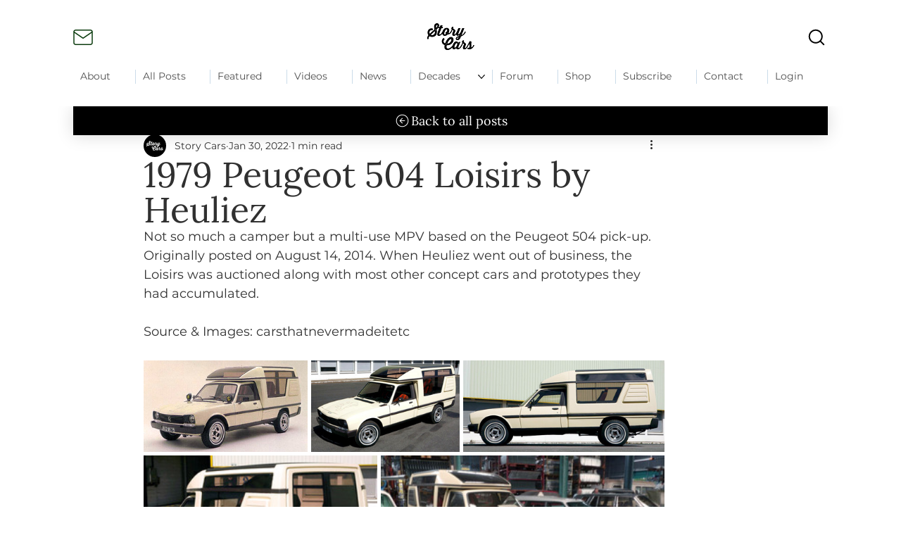

--- FILE ---
content_type: text/css; charset=utf-8
request_url: https://www.story-cars.com/_serverless/pro-gallery-css-v4-server/layoutCss?ver=2&id=dctke-not-scoped&items=3881_650_362%7C3701_1280_789%7C3495_1280_586%7C3570_1280_855%7C3580_640_351&container=485_740_349.171875_720&options=gallerySizeType:px%7CenableInfiniteScroll:true%7CtitlePlacement:SHOW_ON_HOVER%7CimageMargin:5%7CisVertical:false%7CgridStyle:0%7CgalleryLayout:1%7CnumberOfImagesPerRow:0%7CgallerySizePx:171%7CcubeType:fill%7CgalleryThumbnailsAlignment:none
body_size: -44
content:
#pro-gallery-dctke-not-scoped [data-hook="item-container"][data-idx="0"].gallery-item-container{opacity: 1 !important;display: block !important;transition: opacity .2s ease !important;top: 0px !important;left: 0px !important;right: auto !important;height: 130px !important;width: 233px !important;} #pro-gallery-dctke-not-scoped [data-hook="item-container"][data-idx="0"] .gallery-item-common-info-outer{height: 100% !important;} #pro-gallery-dctke-not-scoped [data-hook="item-container"][data-idx="0"] .gallery-item-common-info{height: 100% !important;width: 100% !important;} #pro-gallery-dctke-not-scoped [data-hook="item-container"][data-idx="0"] .gallery-item-wrapper{width: 233px !important;height: 130px !important;margin: 0 !important;} #pro-gallery-dctke-not-scoped [data-hook="item-container"][data-idx="0"] .gallery-item-content{width: 233px !important;height: 130px !important;margin: 0px 0px !important;opacity: 1 !important;} #pro-gallery-dctke-not-scoped [data-hook="item-container"][data-idx="0"] .gallery-item-hover{width: 233px !important;height: 130px !important;opacity: 1 !important;} #pro-gallery-dctke-not-scoped [data-hook="item-container"][data-idx="0"] .item-hover-flex-container{width: 233px !important;height: 130px !important;margin: 0px 0px !important;opacity: 1 !important;} #pro-gallery-dctke-not-scoped [data-hook="item-container"][data-idx="0"] .gallery-item-wrapper img{width: 100% !important;height: 100% !important;opacity: 1 !important;} #pro-gallery-dctke-not-scoped [data-hook="item-container"][data-idx="1"].gallery-item-container{opacity: 1 !important;display: block !important;transition: opacity .2s ease !important;top: 0px !important;left: 238px !important;right: auto !important;height: 130px !important;width: 211px !important;} #pro-gallery-dctke-not-scoped [data-hook="item-container"][data-idx="1"] .gallery-item-common-info-outer{height: 100% !important;} #pro-gallery-dctke-not-scoped [data-hook="item-container"][data-idx="1"] .gallery-item-common-info{height: 100% !important;width: 100% !important;} #pro-gallery-dctke-not-scoped [data-hook="item-container"][data-idx="1"] .gallery-item-wrapper{width: 211px !important;height: 130px !important;margin: 0 !important;} #pro-gallery-dctke-not-scoped [data-hook="item-container"][data-idx="1"] .gallery-item-content{width: 211px !important;height: 130px !important;margin: 0px 0px !important;opacity: 1 !important;} #pro-gallery-dctke-not-scoped [data-hook="item-container"][data-idx="1"] .gallery-item-hover{width: 211px !important;height: 130px !important;opacity: 1 !important;} #pro-gallery-dctke-not-scoped [data-hook="item-container"][data-idx="1"] .item-hover-flex-container{width: 211px !important;height: 130px !important;margin: 0px 0px !important;opacity: 1 !important;} #pro-gallery-dctke-not-scoped [data-hook="item-container"][data-idx="1"] .gallery-item-wrapper img{width: 100% !important;height: 100% !important;opacity: 1 !important;} #pro-gallery-dctke-not-scoped [data-hook="item-container"][data-idx="2"].gallery-item-container{opacity: 1 !important;display: block !important;transition: opacity .2s ease !important;top: 0px !important;left: 454px !important;right: auto !important;height: 130px !important;width: 286px !important;} #pro-gallery-dctke-not-scoped [data-hook="item-container"][data-idx="2"] .gallery-item-common-info-outer{height: 100% !important;} #pro-gallery-dctke-not-scoped [data-hook="item-container"][data-idx="2"] .gallery-item-common-info{height: 100% !important;width: 100% !important;} #pro-gallery-dctke-not-scoped [data-hook="item-container"][data-idx="2"] .gallery-item-wrapper{width: 286px !important;height: 130px !important;margin: 0 !important;} #pro-gallery-dctke-not-scoped [data-hook="item-container"][data-idx="2"] .gallery-item-content{width: 286px !important;height: 130px !important;margin: 0px 0px !important;opacity: 1 !important;} #pro-gallery-dctke-not-scoped [data-hook="item-container"][data-idx="2"] .gallery-item-hover{width: 286px !important;height: 130px !important;opacity: 1 !important;} #pro-gallery-dctke-not-scoped [data-hook="item-container"][data-idx="2"] .item-hover-flex-container{width: 286px !important;height: 130px !important;margin: 0px 0px !important;opacity: 1 !important;} #pro-gallery-dctke-not-scoped [data-hook="item-container"][data-idx="2"] .gallery-item-wrapper img{width: 100% !important;height: 100% !important;opacity: 1 !important;} #pro-gallery-dctke-not-scoped [data-hook="item-container"][data-idx="3"].gallery-item-container{opacity: 1 !important;display: block !important;transition: opacity .2s ease !important;top: 135px !important;left: 0px !important;right: auto !important;height: 222px !important;width: 332px !important;} #pro-gallery-dctke-not-scoped [data-hook="item-container"][data-idx="3"] .gallery-item-common-info-outer{height: 100% !important;} #pro-gallery-dctke-not-scoped [data-hook="item-container"][data-idx="3"] .gallery-item-common-info{height: 100% !important;width: 100% !important;} #pro-gallery-dctke-not-scoped [data-hook="item-container"][data-idx="3"] .gallery-item-wrapper{width: 332px !important;height: 222px !important;margin: 0 !important;} #pro-gallery-dctke-not-scoped [data-hook="item-container"][data-idx="3"] .gallery-item-content{width: 332px !important;height: 222px !important;margin: 0px 0px !important;opacity: 1 !important;} #pro-gallery-dctke-not-scoped [data-hook="item-container"][data-idx="3"] .gallery-item-hover{width: 332px !important;height: 222px !important;opacity: 1 !important;} #pro-gallery-dctke-not-scoped [data-hook="item-container"][data-idx="3"] .item-hover-flex-container{width: 332px !important;height: 222px !important;margin: 0px 0px !important;opacity: 1 !important;} #pro-gallery-dctke-not-scoped [data-hook="item-container"][data-idx="3"] .gallery-item-wrapper img{width: 100% !important;height: 100% !important;opacity: 1 !important;} #pro-gallery-dctke-not-scoped [data-hook="item-container"][data-idx="4"].gallery-item-container{opacity: 1 !important;display: block !important;transition: opacity .2s ease !important;top: 135px !important;left: 337px !important;right: auto !important;height: 222px !important;width: 403px !important;} #pro-gallery-dctke-not-scoped [data-hook="item-container"][data-idx="4"] .gallery-item-common-info-outer{height: 100% !important;} #pro-gallery-dctke-not-scoped [data-hook="item-container"][data-idx="4"] .gallery-item-common-info{height: 100% !important;width: 100% !important;} #pro-gallery-dctke-not-scoped [data-hook="item-container"][data-idx="4"] .gallery-item-wrapper{width: 403px !important;height: 222px !important;margin: 0 !important;} #pro-gallery-dctke-not-scoped [data-hook="item-container"][data-idx="4"] .gallery-item-content{width: 403px !important;height: 222px !important;margin: 0px 0px !important;opacity: 1 !important;} #pro-gallery-dctke-not-scoped [data-hook="item-container"][data-idx="4"] .gallery-item-hover{width: 403px !important;height: 222px !important;opacity: 1 !important;} #pro-gallery-dctke-not-scoped [data-hook="item-container"][data-idx="4"] .item-hover-flex-container{width: 403px !important;height: 222px !important;margin: 0px 0px !important;opacity: 1 !important;} #pro-gallery-dctke-not-scoped [data-hook="item-container"][data-idx="4"] .gallery-item-wrapper img{width: 100% !important;height: 100% !important;opacity: 1 !important;} #pro-gallery-dctke-not-scoped .pro-gallery-prerender{height:356.69382673400946px !important;}#pro-gallery-dctke-not-scoped {height:356.69382673400946px !important; width:740px !important;}#pro-gallery-dctke-not-scoped .pro-gallery-margin-container {height:356.69382673400946px !important;}#pro-gallery-dctke-not-scoped .pro-gallery {height:356.69382673400946px !important; width:740px !important;}#pro-gallery-dctke-not-scoped .pro-gallery-parent-container {height:356.69382673400946px !important; width:745px !important;}

--- FILE ---
content_type: text/css; charset=utf-8
request_url: https://www.story-cars.com/_serverless/pro-gallery-css-v4-server/layoutCss?ver=2&id=comp-mao1ifxc_r_comp-mackoh8k2&items=0_420_315%7C0_420_274%7C0_420_315%7C0_420_420%7C0_420_528%7C0_420_279%7C0_420_349%7C0_420_261%7C0_420_253%7C0_420_271%7C0_420_315%7C0_420_315&container=1984.03125_1072_1741_720&options=gallerySizeType:px%7CgallerySizePx:292%7CimageMargin:32%7CisRTL:false%7CgalleryLayout:2%7CtitlePlacement:SHOW_BELOW%7CcubeRatio:1.7777777777777777%7CisVertical:true%7CtextBoxHeight:160
body_size: -150
content:
#pro-gallery-comp-mao1ifxc_r_comp-mackoh8k2 [data-hook="item-container"][data-idx="0"].gallery-item-container{opacity: 1 !important;display: block !important;transition: opacity .2s ease !important;top: 0px !important;left: 0px !important;right: auto !important;height: 349px !important;width: 336px !important;} #pro-gallery-comp-mao1ifxc_r_comp-mackoh8k2 [data-hook="item-container"][data-idx="0"] .gallery-item-common-info-outer{height: 160px !important;} #pro-gallery-comp-mao1ifxc_r_comp-mackoh8k2 [data-hook="item-container"][data-idx="0"] .gallery-item-common-info{height: 160px !important;width: 100% !important;} #pro-gallery-comp-mao1ifxc_r_comp-mackoh8k2 [data-hook="item-container"][data-idx="0"] .gallery-item-wrapper{width: 336px !important;height: 189px !important;margin: 0 !important;} #pro-gallery-comp-mao1ifxc_r_comp-mackoh8k2 [data-hook="item-container"][data-idx="0"] .gallery-item-content{width: 336px !important;height: 189px !important;margin: 0px 0px !important;opacity: 1 !important;} #pro-gallery-comp-mao1ifxc_r_comp-mackoh8k2 [data-hook="item-container"][data-idx="0"] .gallery-item-hover{width: 336px !important;height: 189px !important;opacity: 1 !important;} #pro-gallery-comp-mao1ifxc_r_comp-mackoh8k2 [data-hook="item-container"][data-idx="0"] .item-hover-flex-container{width: 336px !important;height: 189px !important;margin: 0px 0px !important;opacity: 1 !important;} #pro-gallery-comp-mao1ifxc_r_comp-mackoh8k2 [data-hook="item-container"][data-idx="0"] .gallery-item-wrapper img{width: 100% !important;height: 100% !important;opacity: 1 !important;} #pro-gallery-comp-mao1ifxc_r_comp-mackoh8k2 [data-hook="item-container"][data-idx="1"].gallery-item-container{opacity: 1 !important;display: block !important;transition: opacity .2s ease !important;top: 0px !important;left: 368px !important;right: auto !important;height: 349px !important;width: 336px !important;} #pro-gallery-comp-mao1ifxc_r_comp-mackoh8k2 [data-hook="item-container"][data-idx="1"] .gallery-item-common-info-outer{height: 160px !important;} #pro-gallery-comp-mao1ifxc_r_comp-mackoh8k2 [data-hook="item-container"][data-idx="1"] .gallery-item-common-info{height: 160px !important;width: 100% !important;} #pro-gallery-comp-mao1ifxc_r_comp-mackoh8k2 [data-hook="item-container"][data-idx="1"] .gallery-item-wrapper{width: 336px !important;height: 189px !important;margin: 0 !important;} #pro-gallery-comp-mao1ifxc_r_comp-mackoh8k2 [data-hook="item-container"][data-idx="1"] .gallery-item-content{width: 336px !important;height: 189px !important;margin: 0px 0px !important;opacity: 1 !important;} #pro-gallery-comp-mao1ifxc_r_comp-mackoh8k2 [data-hook="item-container"][data-idx="1"] .gallery-item-hover{width: 336px !important;height: 189px !important;opacity: 1 !important;} #pro-gallery-comp-mao1ifxc_r_comp-mackoh8k2 [data-hook="item-container"][data-idx="1"] .item-hover-flex-container{width: 336px !important;height: 189px !important;margin: 0px 0px !important;opacity: 1 !important;} #pro-gallery-comp-mao1ifxc_r_comp-mackoh8k2 [data-hook="item-container"][data-idx="1"] .gallery-item-wrapper img{width: 100% !important;height: 100% !important;opacity: 1 !important;} #pro-gallery-comp-mao1ifxc_r_comp-mackoh8k2 [data-hook="item-container"][data-idx="2"].gallery-item-container{opacity: 1 !important;display: block !important;transition: opacity .2s ease !important;top: 0px !important;left: 736px !important;right: auto !important;height: 349px !important;width: 336px !important;} #pro-gallery-comp-mao1ifxc_r_comp-mackoh8k2 [data-hook="item-container"][data-idx="2"] .gallery-item-common-info-outer{height: 160px !important;} #pro-gallery-comp-mao1ifxc_r_comp-mackoh8k2 [data-hook="item-container"][data-idx="2"] .gallery-item-common-info{height: 160px !important;width: 100% !important;} #pro-gallery-comp-mao1ifxc_r_comp-mackoh8k2 [data-hook="item-container"][data-idx="2"] .gallery-item-wrapper{width: 336px !important;height: 189px !important;margin: 0 !important;} #pro-gallery-comp-mao1ifxc_r_comp-mackoh8k2 [data-hook="item-container"][data-idx="2"] .gallery-item-content{width: 336px !important;height: 189px !important;margin: 0px 0px !important;opacity: 1 !important;} #pro-gallery-comp-mao1ifxc_r_comp-mackoh8k2 [data-hook="item-container"][data-idx="2"] .gallery-item-hover{width: 336px !important;height: 189px !important;opacity: 1 !important;} #pro-gallery-comp-mao1ifxc_r_comp-mackoh8k2 [data-hook="item-container"][data-idx="2"] .item-hover-flex-container{width: 336px !important;height: 189px !important;margin: 0px 0px !important;opacity: 1 !important;} #pro-gallery-comp-mao1ifxc_r_comp-mackoh8k2 [data-hook="item-container"][data-idx="2"] .gallery-item-wrapper img{width: 100% !important;height: 100% !important;opacity: 1 !important;} #pro-gallery-comp-mao1ifxc_r_comp-mackoh8k2 [data-hook="item-container"][data-idx="3"]{display: none !important;} #pro-gallery-comp-mao1ifxc_r_comp-mackoh8k2 [data-hook="item-container"][data-idx="4"]{display: none !important;} #pro-gallery-comp-mao1ifxc_r_comp-mackoh8k2 [data-hook="item-container"][data-idx="5"]{display: none !important;} #pro-gallery-comp-mao1ifxc_r_comp-mackoh8k2 [data-hook="item-container"][data-idx="6"]{display: none !important;} #pro-gallery-comp-mao1ifxc_r_comp-mackoh8k2 [data-hook="item-container"][data-idx="7"]{display: none !important;} #pro-gallery-comp-mao1ifxc_r_comp-mackoh8k2 [data-hook="item-container"][data-idx="8"]{display: none !important;} #pro-gallery-comp-mao1ifxc_r_comp-mackoh8k2 [data-hook="item-container"][data-idx="9"]{display: none !important;} #pro-gallery-comp-mao1ifxc_r_comp-mackoh8k2 [data-hook="item-container"][data-idx="10"]{display: none !important;} #pro-gallery-comp-mao1ifxc_r_comp-mackoh8k2 [data-hook="item-container"][data-idx="11"]{display: none !important;} #pro-gallery-comp-mao1ifxc_r_comp-mackoh8k2 .pro-gallery-prerender{height:1492px !important;}#pro-gallery-comp-mao1ifxc_r_comp-mackoh8k2 {height:1492px !important; width:1072px !important;}#pro-gallery-comp-mao1ifxc_r_comp-mackoh8k2 .pro-gallery-margin-container {height:1492px !important;}#pro-gallery-comp-mao1ifxc_r_comp-mackoh8k2 .pro-gallery {height:1492px !important; width:1072px !important;}#pro-gallery-comp-mao1ifxc_r_comp-mackoh8k2 .pro-gallery-parent-container {height:1492px !important; width:1104px !important;}